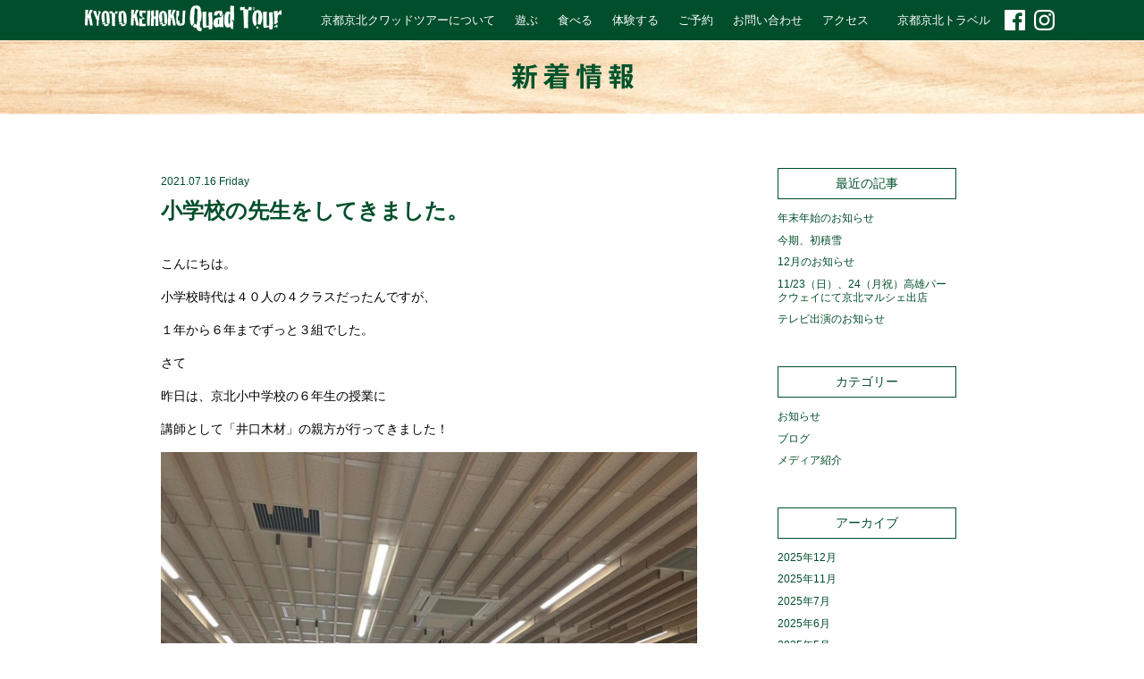

--- FILE ---
content_type: text/html; charset=UTF-8
request_url: https://keihoku-quad-tour.kyoto/%E5%B0%8F%E5%AD%A6%E6%A0%A1%E3%81%AE%E5%85%88%E7%94%9F%E3%82%92%E3%81%97%E3%81%A6%E3%81%8D%E3%81%BE%E3%81%97%E3%81%9F%E3%80%82/
body_size: 27603
content:
<!DOCTYPE html>
<html lang="ja">
<head>
	<!-- Global site tag (gtag.js) - Google Analytics -->
		<script async src="https://www.googletagmanager.com/gtag/js?id=UA-173907525-1"></script>
		<script>
		  window.dataLayer = window.dataLayer || [];
		  function gtag(){dataLayer.push(arguments);}
		  gtag('js', new Date());
		
		  gtag('config', 'UA-173907525-1');
		</script>

  <meta charset="utf-8">
  <meta http-equiv="X-UA-Compatible" content="IE=edge">
  <meta name="viewport" content="width=device-width, maximum-scale=1.0" />
  <meta name="format-detection" content="telephone=no">
	<title>小学校の先生をしてきました。 ｜ 京都京北クワッドツアー公式サイト</title>

	<link rel="stylesheet" type="text/css" media="all" href="https://keihoku-quad-tour.kyoto/wp/wp-content/themes/keihoku-quad-tour/style.css" />
		<script type="text/javascript" src="https://code.jquery.com/jquery-1.11.2.min.js"></script>
	<script type="text/javascript" src="https://keihoku-quad-tour.kyoto/wp/wp-content/themes/keihoku-quad-tour/js/jquery.bxslider.min.js"></script>
	<script type="text/javascript" src="https://keihoku-quad-tour.kyoto/wp/wp-content/themes/keihoku-quad-tour/js/menuaccordion.js"></script>
	<script type="text/javascript" src="https://keihoku-quad-tour.kyoto/wp/wp-content/themes/keihoku-quad-tour/js/pagescroll.js"></script>
	<script type="text/javascript" src="https://keihoku-quad-tour.kyoto/wp/wp-content/themes/keihoku-quad-tour/js/imgswitch.js"></script>
	<script type="text/javascript" src="https://keihoku-quad-tour.kyoto/wp/wp-content/themes/keihoku-quad-tour/js/heightline.js"></script>
	<script type="text/javascript" src="https://www.kikori-village.kyoto/wp/wp-content/themes/iguchimokuzai/js/endless_scroll_min.js"></script>
	<script type="text/javascript" src="https://www.kikori-village.kyoto/wp/wp-content/themes/iguchimokuzai/js/imgslide.js"></script>
	<!--[if lt IE 9]>
		<script type="text/javascript" src="https://keihoku-quad-tour.kyoto/wp/wp-content/themes/keihoku-quad-tour/js/html5shiv.js"></script>
		<script type="text/javascript" src="https://keihoku-quad-tour.kyoto/wp/wp-content/themes/keihoku-quad-tour/js/css3-mediaqueries.js"></script>
	<![endif]-->
			<script>
	jQuery(function($){
	    $(document).ready(function(){
	        $('.bxslider').bxSlider({
	          mode: 'fade',
	          controls : false,
	          pager	   : false,
	          auto     : true, 
	          speed    : 1200, 
	          pause    : 3000
	        });
	    });
	});
	</script>
<meta name='robots' content='max-image-preview:large' />
<link rel='dns-prefetch' href='//s.w.org' />
<link rel="alternate" type="application/rss+xml" title="京都京北クワッドツアー公式サイト &raquo; 小学校の先生をしてきました。 のコメントのフィード" href="https://keihoku-quad-tour.kyoto/%e5%b0%8f%e5%ad%a6%e6%a0%a1%e3%81%ae%e5%85%88%e7%94%9f%e3%82%92%e3%81%97%e3%81%a6%e3%81%8d%e3%81%be%e3%81%97%e3%81%9f%e3%80%82/feed/" />
		<script type="text/javascript">
			window._wpemojiSettings = {"baseUrl":"https:\/\/s.w.org\/images\/core\/emoji\/13.1.0\/72x72\/","ext":".png","svgUrl":"https:\/\/s.w.org\/images\/core\/emoji\/13.1.0\/svg\/","svgExt":".svg","source":{"concatemoji":"https:\/\/keihoku-quad-tour.kyoto\/wp\/wp-includes\/js\/wp-emoji-release.min.js?ver=5.8.3"}};
			!function(e,a,t){var n,r,o,i=a.createElement("canvas"),p=i.getContext&&i.getContext("2d");function s(e,t){var a=String.fromCharCode;p.clearRect(0,0,i.width,i.height),p.fillText(a.apply(this,e),0,0);e=i.toDataURL();return p.clearRect(0,0,i.width,i.height),p.fillText(a.apply(this,t),0,0),e===i.toDataURL()}function c(e){var t=a.createElement("script");t.src=e,t.defer=t.type="text/javascript",a.getElementsByTagName("head")[0].appendChild(t)}for(o=Array("flag","emoji"),t.supports={everything:!0,everythingExceptFlag:!0},r=0;r<o.length;r++)t.supports[o[r]]=function(e){if(!p||!p.fillText)return!1;switch(p.textBaseline="top",p.font="600 32px Arial",e){case"flag":return s([127987,65039,8205,9895,65039],[127987,65039,8203,9895,65039])?!1:!s([55356,56826,55356,56819],[55356,56826,8203,55356,56819])&&!s([55356,57332,56128,56423,56128,56418,56128,56421,56128,56430,56128,56423,56128,56447],[55356,57332,8203,56128,56423,8203,56128,56418,8203,56128,56421,8203,56128,56430,8203,56128,56423,8203,56128,56447]);case"emoji":return!s([10084,65039,8205,55357,56613],[10084,65039,8203,55357,56613])}return!1}(o[r]),t.supports.everything=t.supports.everything&&t.supports[o[r]],"flag"!==o[r]&&(t.supports.everythingExceptFlag=t.supports.everythingExceptFlag&&t.supports[o[r]]);t.supports.everythingExceptFlag=t.supports.everythingExceptFlag&&!t.supports.flag,t.DOMReady=!1,t.readyCallback=function(){t.DOMReady=!0},t.supports.everything||(n=function(){t.readyCallback()},a.addEventListener?(a.addEventListener("DOMContentLoaded",n,!1),e.addEventListener("load",n,!1)):(e.attachEvent("onload",n),a.attachEvent("onreadystatechange",function(){"complete"===a.readyState&&t.readyCallback()})),(n=t.source||{}).concatemoji?c(n.concatemoji):n.wpemoji&&n.twemoji&&(c(n.twemoji),c(n.wpemoji)))}(window,document,window._wpemojiSettings);
		</script>
		<style type="text/css">
img.wp-smiley,
img.emoji {
	display: inline !important;
	border: none !important;
	box-shadow: none !important;
	height: 1em !important;
	width: 1em !important;
	margin: 0 .07em !important;
	vertical-align: -0.1em !important;
	background: none !important;
	padding: 0 !important;
}
</style>
	<link rel='stylesheet' id='sb_instagram_styles-css'  href='https://keihoku-quad-tour.kyoto/wp/wp-content/plugins/instagram-feed/css/sbi-styles.min.css?ver=2.5.3' type='text/css' media='all' />
<link rel='stylesheet' id='wp-block-library-css'  href='https://keihoku-quad-tour.kyoto/wp/wp-includes/css/dist/block-library/style.min.css?ver=5.8.3' type='text/css' media='all' />
<link rel='stylesheet' id='contact-form-7-css'  href='https://keihoku-quad-tour.kyoto/wp/wp-content/plugins/contact-form-7/includes/css/styles.css?ver=5.1.1' type='text/css' media='all' />
<link rel='stylesheet' id='mts_simple_booking_front-css'  href='https://keihoku-quad-tour.kyoto/wp/wp-content/plugins/mts-simple-booking/css/mtssb-front.css?ver=5.8.3' type='text/css' media='all' />
<script type='text/javascript' src='https://keihoku-quad-tour.kyoto/wp/wp-includes/js/jquery/jquery.min.js?ver=3.6.0' id='jquery-core-js'></script>
<script type='text/javascript' src='https://keihoku-quad-tour.kyoto/wp/wp-includes/js/jquery/jquery-migrate.min.js?ver=3.3.2' id='jquery-migrate-js'></script>
<link rel="https://api.w.org/" href="https://keihoku-quad-tour.kyoto/wp-json/" /><link rel="alternate" type="application/json" href="https://keihoku-quad-tour.kyoto/wp-json/wp/v2/posts/2515" /><link rel="EditURI" type="application/rsd+xml" title="RSD" href="https://keihoku-quad-tour.kyoto/wp/xmlrpc.php?rsd" />
<link rel="wlwmanifest" type="application/wlwmanifest+xml" href="https://keihoku-quad-tour.kyoto/wp/wp-includes/wlwmanifest.xml" /> 
<meta name="generator" content="WordPress 5.8.3" />
<link rel="canonical" href="https://keihoku-quad-tour.kyoto/%e5%b0%8f%e5%ad%a6%e6%a0%a1%e3%81%ae%e5%85%88%e7%94%9f%e3%82%92%e3%81%97%e3%81%a6%e3%81%8d%e3%81%be%e3%81%97%e3%81%9f%e3%80%82/" />
<link rel='shortlink' href='https://keihoku-quad-tour.kyoto/?p=2515' />
<link rel="alternate" type="application/json+oembed" href="https://keihoku-quad-tour.kyoto/wp-json/oembed/1.0/embed?url=https%3A%2F%2Fkeihoku-quad-tour.kyoto%2F%25e5%25b0%258f%25e5%25ad%25a6%25e6%25a0%25a1%25e3%2581%25ae%25e5%2585%2588%25e7%2594%259f%25e3%2582%2592%25e3%2581%2597%25e3%2581%25a6%25e3%2581%258d%25e3%2581%25be%25e3%2581%2597%25e3%2581%259f%25e3%2580%2582%2F" />
<link rel="alternate" type="text/xml+oembed" href="https://keihoku-quad-tour.kyoto/wp-json/oembed/1.0/embed?url=https%3A%2F%2Fkeihoku-quad-tour.kyoto%2F%25e5%25b0%258f%25e5%25ad%25a6%25e6%25a0%25a1%25e3%2581%25ae%25e5%2585%2588%25e7%2594%259f%25e3%2582%2592%25e3%2581%2597%25e3%2581%25a6%25e3%2581%258d%25e3%2581%25be%25e3%2581%2597%25e3%2581%259f%25e3%2580%2582%2F&#038;format=xml" />

</head>

<body id="top">
	<header>
		<div class="inner">
			<div class="sp-inner">
				<h1 class="left">
					<a href="https://keihoku-quad-tour.kyoto/">
						<img src="https://keihoku-quad-tour.kyoto/wp/wp-content/themes/keihoku-quad-tour/images/header/ttl.png" alt="木こりヴィレッジ 京都京北クワッドツアー"
							srcset="https://keihoku-quad-tour.kyoto/wp/wp-content/themes/keihoku-quad-tour/images/header/ttl.png 1x,
									https://keihoku-quad-tour.kyoto/wp/wp-content/themes/keihoku-quad-tour/images/header/ttl@2x.png 2x">
					</a>
				</h1>
			</div>
			<div id="sp-menu" class="right">
				<nav id="global-nav">
					<ul class="cf">
						<li class="menu sp"><a href="https://keihoku-quad-tour.kyoto/">HOME</a></li>
						<li class="menu"><a href="https://keihoku-quad-tour.kyoto/about">京都京北クワッドツアーについて</a></li>
						<li class="menu"><a href="https://keihoku-quad-tour.kyoto/asobu">遊ぶ</a></li>
						<li class="menu"><a href="https://keihoku-quad-tour.kyoto/taberu">食べる</a></li>
						<li class="menu"><a href="https://keihoku-quad-tour.kyoto/taiken">体験する</a></li>
						<li class="menu"><a href="https://keihoku-quad-tour.urkt.in/direct/offices/207/courses" target="_blank" rel="noopener">ご予約</a></li>
						<li class="menu"><a href="https://keihoku-quad-tour.kyoto/contact-form">お問い合わせ</a></li>
						<li class="menu menu-contact"><a href="https://keihoku-quad-tour.kyoto/#access" >アクセス</a></li>
						<li class="menu sp"><a href="https://keihoku-quad-tour.kyoto/news">新着情報</a></li>
						<li class="menu sp"><a href="https://keihoku-quad-tour.kyoto/company">会社概要</a></li>
						<li class="menu"><a href="https://keihoku-quad-tour.kyoto/travel/" target="_blank" >京都京北トラベル</a></li>
						<li class="tel sp">
							<a href="tel:080-2433-0105" >
								<img src="https://keihoku-quad-tour.kyoto/wp/wp-content/themes/keihoku-quad-tour/images/home/sp/tel.png" alt="電話番号080-2433-0105"
									srcset="https://keihoku-quad-tour.kyoto/wp/wp-content/themes/keihoku-quad-tour/images/home/sp/tel.png 1x,
											https://keihoku-quad-tour.kyoto/wp/wp-content/themes/keihoku-quad-tour/images/home/sp/tel@2x.png 2x">
							</a>
						</li>
						<li class="mail sp">
							<a href="https://keihoku-quad-tour.kyoto/contact-form" >
								<img src="https://keihoku-quad-tour.kyoto/wp/wp-content/themes/keihoku-quad-tour/images/home/sp/mail.png" alt="お問い合わせ"
									srcset="https://keihoku-quad-tour.kyoto/wp/wp-content/themes/keihoku-quad-tour/images/home/sp/mail.png 1x,
											https://keihoku-quad-tour.kyoto/wp/wp-content/themes/keihoku-quad-tour/images/home/sp/mail@2x.png 2x">
							</a>
						</li>
						<li class="fb pc">
							<a href="https://www.facebook.com/Kyoto-Keihoku-Quad-Tour%E4%BA%AC%E9%83%BD%E4%BA%AC%E5%8C%97%E3%82%AF%E3%83%AF%E3%83%83%E3%83%89%E3%83%84%E3%82%A2%E3%83%BC-914575462207323/" target="_blank">
								<img src="https://keihoku-quad-tour.kyoto/wp/wp-content/themes/keihoku-quad-tour/images/header/fb_icon.png" alt="facebook"
									srcset="https://keihoku-quad-tour.kyoto/wp/wp-content/themes/keihoku-quad-tour/images/header/fb_icon.png 1x,
											https://keihoku-quad-tour.kyoto/wp/wp-content/themes/keihoku-quad-tour/images/header/fb_icon@2x.png 2x">
							</a>
						</li>
						<li class="insta pc">
							<a href="https://www.instagram.com/kyoto_quad_tour" target="_blank">
								<img src="https://keihoku-quad-tour.kyoto/wp/wp-content/themes/keihoku-quad-tour/images/header/insta_con.png" alt="instagram"
									srcset="https://keihoku-quad-tour.kyoto/wp/wp-content/themes/keihoku-quad-tour/images/header/insta_con.png 1x,
											https://keihoku-quad-tour.kyoto/wp/wp-content/themes/keihoku-quad-tour/images/header/insta_con@2x.png 2x">
							</a>
						</li>
						<div class="inner icon sp">
						<li class="access">
							<a href="https://keihoku-quad-tour.kyoto/#access" >
								<img src="https://keihoku-quad-tour.kyoto/wp/wp-content/themes/keihoku-quad-tour/images/home/sp/access.png" alt="アクセス"
									srcset="https://keihoku-quad-tour.kyoto/wp/wp-content/themes/keihoku-quad-tour/images/home/sp/access.png 1x,
											https://keihoku-quad-tour.kyoto/wp/wp-content/themes/keihoku-quad-tour/images/home/sp/access@2x.png 2x">
							</a>
						</li>
						<li class="sp-fb">
							<a href="https://m.facebook.com/Kyoto-Keihoku-Quad-Tour%E4%BA%AC%E9%83%BD%E4%BA%AC%E5%8C%97%E3%82%AF%E3%83%AF%E3%83%83%E3%83%89%E3%83%84%E3%82%A2%E3%83%BC-914575462207323/" target="_blank">
								<img src="https://keihoku-quad-tour.kyoto/wp/wp-content/themes/keihoku-quad-tour/images/header/fb_icon.png" alt="facebook"
									srcset="https://keihoku-quad-tour.kyoto/wp/wp-content/themes/keihoku-quad-tour/images/header/fb_icon.png 1x,
											https://keihoku-quad-tour.kyoto/wp/wp-content/themes/keihoku-quad-tour/images/header/fb_icon@2x.png 2x">
							</a>
						</li>
						<li class="sp-insta">
							<a href="https://www.instagram.com/kyoto_quad_tour" target="_blank">
								<img src="https://keihoku-quad-tour.kyoto/wp/wp-content/themes/keihoku-quad-tour/images/header/insta_con.png" alt="instagram"
									srcset="https://keihoku-quad-tour.kyoto/wp/wp-content/themes/keihoku-quad-tour/images/header/insta_con.png 1x,
											https://keihoku-quad-tour.kyoto/wp/wp-content/themes/keihoku-quad-tour/images/header/insta_con@2x.png 2x">
							</a>
						</li>
						</div>
					</ul>
				</nav>
			</div>
		</div>
		<nav class="sp sub_menu">
			<ul class="sp_flex">
				<li class="menu"><a href="https://keihoku-quad-tour.kyoto/asobu">遊ぶ</a></li>
				<li class="menu"><a href="https://keihoku-quad-tour.kyoto/taberu">食べる</a></li>
				<li class="menu"><a href="https://keihoku-quad-tour.kyoto/taiken">体験する</a></li>
				<li class="menu"><a href="https://keihoku-quad-tour.urkt.in/direct/offices/207/courses" target="_blank" rel="noopener">ご予約</a></li>
			</ul>
		</nav>
	</header><div class="page blog">
	<h1 class="center">
		<img src="https://keihoku-quad-tour.kyoto/wp/wp-content/themes/keihoku-quad-tour/images/news/ttl.png" alt="新着情報"
							srcset="https://keihoku-quad-tour.kyoto/wp/wp-content/themes/keihoku-quad-tour/images/news/ttl.png 1x,
									https://keihoku-quad-tour.kyoto/wp/wp-content/themes/keihoku-quad-tour/images/news/ttl@2x.png 2x">
	</h1>
	<div class="inner">
		<div class="blog-main">
									<div class="blog-entry">
				<p class="date">2021.07.16 Friday</p>
				<h3>小学校の先生をしてきました。</h3>
				<p>こんにちは。</p>
<p>小学校時代は４０人の４クラスだったんですが、</p>
<p>１年から６年までずっと３組でした。</p>
<p>さて</p>
<p>昨日は、京北小中学校の６年生の授業に</p>
<p>講師として「井口木材」の親方が行ってきました！</p>
<p><img loading="lazy" class="alignnone size-full wp-image-2516" src="https://keihoku-quad-tour.kyoto/wp/wp-content/uploads/2021/07/image1-4.jpeg" alt="" width="640" height="640" srcset="https://keihoku-quad-tour.kyoto/wp/wp-content/uploads/2021/07/image1-4.jpeg 640w, https://keihoku-quad-tour.kyoto/wp/wp-content/uploads/2021/07/image1-4-150x150.jpeg 150w, https://keihoku-quad-tour.kyoto/wp/wp-content/uploads/2021/07/image1-4-300x300.jpeg 300w, https://keihoku-quad-tour.kyoto/wp/wp-content/uploads/2021/07/image1-4-270x270.jpeg 270w" sizes="(max-width: 640px) 100vw, 640px" /></p>
<p>林業大学校の授業は、年１回だけ特別講師として抗議をするのですが</p>
<p>今回、小学校での授業は初めてです。</p>
<p><img loading="lazy" class="alignnone size-large wp-image-2517" src="https://keihoku-quad-tour.kyoto/wp/wp-content/uploads/2021/07/image0-6-1024x1024.jpeg" alt="" width="1024" height="1024" srcset="https://keihoku-quad-tour.kyoto/wp/wp-content/uploads/2021/07/image0-6-1024x1024.jpeg 1024w, https://keihoku-quad-tour.kyoto/wp/wp-content/uploads/2021/07/image0-6-150x150.jpeg 150w, https://keihoku-quad-tour.kyoto/wp/wp-content/uploads/2021/07/image0-6-300x300.jpeg 300w, https://keihoku-quad-tour.kyoto/wp/wp-content/uploads/2021/07/image0-6-768x768.jpeg 768w, https://keihoku-quad-tour.kyoto/wp/wp-content/uploads/2021/07/image0-6-270x270.jpeg 270w, https://keihoku-quad-tour.kyoto/wp/wp-content/uploads/2021/07/image0-6.jpeg 1440w" sizes="(max-width: 1024px) 100vw, 1024px" /></p>
<p>京北の山や木の事を、パワーポイントを使って伝えます。</p>
<p><img loading="lazy" class="alignnone size-large wp-image-2518" src="https://keihoku-quad-tour.kyoto/wp/wp-content/uploads/2021/07/image2-4-1024x1024.jpeg" alt="" width="1024" height="1024" srcset="https://keihoku-quad-tour.kyoto/wp/wp-content/uploads/2021/07/image2-4-1024x1024.jpeg 1024w, https://keihoku-quad-tour.kyoto/wp/wp-content/uploads/2021/07/image2-4-150x150.jpeg 150w, https://keihoku-quad-tour.kyoto/wp/wp-content/uploads/2021/07/image2-4-300x300.jpeg 300w, https://keihoku-quad-tour.kyoto/wp/wp-content/uploads/2021/07/image2-4-768x767.jpeg 768w, https://keihoku-quad-tour.kyoto/wp/wp-content/uploads/2021/07/image2-4-270x270.jpeg 270w, https://keihoku-quad-tour.kyoto/wp/wp-content/uploads/2021/07/image2-4.jpeg 1440w" sizes="(max-width: 1024px) 100vw, 1024px" /></p>
<p>そして</p>
<p>生徒からの質問も答えます。</p>
<p>生徒より親方の回答のほうが心配です。</p>
<p>&nbsp;</p>
<p>来週はまた、生徒たちと山へ見学に行き、木工体験も致します。</p>
<p>&nbsp;</p>
<p>京都市右京区京北下弓削町勝山１０</p>
<p>京都京北クワッドツアー</p>
<p>080-2433-0105</p>
<p>OPEN 9:00～17:00</p>
				</div>
											</div>
		<nav class="blog-sidebar">
					<nav class="blog-sidebar">
		<div>
			
		<div>
		<h4>最近の記事</h4>
		<ul>
											<li>
					<a href="https://keihoku-quad-tour.kyoto/%e5%b9%b4%e6%9c%ab%e5%b9%b4%e5%a7%8b%e3%81%ae%e3%81%8a%e7%9f%a5%e3%82%89%e3%81%9b-5/">年末年始のお知らせ</a>
									</li>
											<li>
					<a href="https://keihoku-quad-tour.kyoto/%e4%bb%8a%e6%9c%9f%e3%80%81%e5%88%9d%e7%a9%8d%e9%9b%aa/">今期、初積雪</a>
									</li>
											<li>
					<a href="https://keihoku-quad-tour.kyoto/12%e6%9c%88%e3%81%ae%e3%81%8a%e7%9f%a5%e3%82%89%e3%81%9b/">12月のお知らせ</a>
									</li>
											<li>
					<a href="https://keihoku-quad-tour.kyoto/11-23%ef%bc%88%e6%97%a5%ef%bc%89%e3%80%8124%ef%bc%88%e6%9c%88%e7%a5%9d%ef%bc%89%e9%ab%98%e9%9b%84%e3%83%91%e3%83%bc%e3%82%af%e3%82%a6%e3%82%a7%e3%82%a4%e3%81%ab%e3%81%a6%e4%ba%ac%e5%8c%97%e3%83%9e/">11/23（日）、24（月祝）高雄パークウェイにて京北マルシェ出店</a>
									</li>
											<li>
					<a href="https://keihoku-quad-tour.kyoto/%e3%83%86%e3%83%ac%e3%83%93%e5%87%ba%e6%bc%94%e3%81%ae%e3%81%8a%e7%9f%a5%e3%82%89%e3%81%9b/">テレビ出演のお知らせ</a>
									</li>
					</ul>

		</div><div><h4>カテゴリー</h4>
			<ul>
					<li class="cat-item cat-item-1"><a href="https://keihoku-quad-tour.kyoto/category/news/">お知らせ</a>
</li>
	<li class="cat-item cat-item-2"><a href="https://keihoku-quad-tour.kyoto/category/blog/">ブログ</a>
</li>
	<li class="cat-item cat-item-4"><a href="https://keihoku-quad-tour.kyoto/category/media/">メディア紹介</a>
</li>
			</ul>

			</div><div><h4>アーカイブ</h4>
			<ul>
					<li><a href='https://keihoku-quad-tour.kyoto/2025/12/'>2025年12月</a></li>
	<li><a href='https://keihoku-quad-tour.kyoto/2025/11/'>2025年11月</a></li>
	<li><a href='https://keihoku-quad-tour.kyoto/2025/07/'>2025年7月</a></li>
	<li><a href='https://keihoku-quad-tour.kyoto/2025/06/'>2025年6月</a></li>
	<li><a href='https://keihoku-quad-tour.kyoto/2025/05/'>2025年5月</a></li>
	<li><a href='https://keihoku-quad-tour.kyoto/2025/04/'>2025年4月</a></li>
	<li><a href='https://keihoku-quad-tour.kyoto/2025/02/'>2025年2月</a></li>
	<li><a href='https://keihoku-quad-tour.kyoto/2025/01/'>2025年1月</a></li>
	<li><a href='https://keihoku-quad-tour.kyoto/2024/12/'>2024年12月</a></li>
	<li><a href='https://keihoku-quad-tour.kyoto/2024/09/'>2024年9月</a></li>
	<li><a href='https://keihoku-quad-tour.kyoto/2024/08/'>2024年8月</a></li>
	<li><a href='https://keihoku-quad-tour.kyoto/2024/07/'>2024年7月</a></li>
	<li><a href='https://keihoku-quad-tour.kyoto/2024/06/'>2024年6月</a></li>
	<li><a href='https://keihoku-quad-tour.kyoto/2024/05/'>2024年5月</a></li>
	<li><a href='https://keihoku-quad-tour.kyoto/2024/04/'>2024年4月</a></li>
	<li><a href='https://keihoku-quad-tour.kyoto/2024/03/'>2024年3月</a></li>
	<li><a href='https://keihoku-quad-tour.kyoto/2024/02/'>2024年2月</a></li>
	<li><a href='https://keihoku-quad-tour.kyoto/2024/01/'>2024年1月</a></li>
	<li><a href='https://keihoku-quad-tour.kyoto/2023/12/'>2023年12月</a></li>
	<li><a href='https://keihoku-quad-tour.kyoto/2023/11/'>2023年11月</a></li>
	<li><a href='https://keihoku-quad-tour.kyoto/2023/10/'>2023年10月</a></li>
	<li><a href='https://keihoku-quad-tour.kyoto/2023/09/'>2023年9月</a></li>
	<li><a href='https://keihoku-quad-tour.kyoto/2023/08/'>2023年8月</a></li>
	<li><a href='https://keihoku-quad-tour.kyoto/2023/07/'>2023年7月</a></li>
	<li><a href='https://keihoku-quad-tour.kyoto/2023/06/'>2023年6月</a></li>
	<li><a href='https://keihoku-quad-tour.kyoto/2023/05/'>2023年5月</a></li>
	<li><a href='https://keihoku-quad-tour.kyoto/2023/04/'>2023年4月</a></li>
	<li><a href='https://keihoku-quad-tour.kyoto/2023/03/'>2023年3月</a></li>
	<li><a href='https://keihoku-quad-tour.kyoto/2023/02/'>2023年2月</a></li>
	<li><a href='https://keihoku-quad-tour.kyoto/2023/01/'>2023年1月</a></li>
	<li><a href='https://keihoku-quad-tour.kyoto/2022/12/'>2022年12月</a></li>
	<li><a href='https://keihoku-quad-tour.kyoto/2022/11/'>2022年11月</a></li>
	<li><a href='https://keihoku-quad-tour.kyoto/2022/10/'>2022年10月</a></li>
	<li><a href='https://keihoku-quad-tour.kyoto/2022/09/'>2022年9月</a></li>
	<li><a href='https://keihoku-quad-tour.kyoto/2022/08/'>2022年8月</a></li>
	<li><a href='https://keihoku-quad-tour.kyoto/2022/07/'>2022年7月</a></li>
	<li><a href='https://keihoku-quad-tour.kyoto/2022/06/'>2022年6月</a></li>
	<li><a href='https://keihoku-quad-tour.kyoto/2022/05/'>2022年5月</a></li>
	<li><a href='https://keihoku-quad-tour.kyoto/2022/04/'>2022年4月</a></li>
	<li><a href='https://keihoku-quad-tour.kyoto/2022/03/'>2022年3月</a></li>
	<li><a href='https://keihoku-quad-tour.kyoto/2022/02/'>2022年2月</a></li>
	<li><a href='https://keihoku-quad-tour.kyoto/2022/01/'>2022年1月</a></li>
	<li><a href='https://keihoku-quad-tour.kyoto/2021/12/'>2021年12月</a></li>
	<li><a href='https://keihoku-quad-tour.kyoto/2021/11/'>2021年11月</a></li>
	<li><a href='https://keihoku-quad-tour.kyoto/2021/10/'>2021年10月</a></li>
	<li><a href='https://keihoku-quad-tour.kyoto/2021/09/'>2021年9月</a></li>
	<li><a href='https://keihoku-quad-tour.kyoto/2021/08/'>2021年8月</a></li>
	<li><a href='https://keihoku-quad-tour.kyoto/2021/07/'>2021年7月</a></li>
	<li><a href='https://keihoku-quad-tour.kyoto/2021/06/'>2021年6月</a></li>
	<li><a href='https://keihoku-quad-tour.kyoto/2021/05/'>2021年5月</a></li>
	<li><a href='https://keihoku-quad-tour.kyoto/2021/04/'>2021年4月</a></li>
	<li><a href='https://keihoku-quad-tour.kyoto/2021/03/'>2021年3月</a></li>
	<li><a href='https://keihoku-quad-tour.kyoto/2021/02/'>2021年2月</a></li>
	<li><a href='https://keihoku-quad-tour.kyoto/2021/01/'>2021年1月</a></li>
	<li><a href='https://keihoku-quad-tour.kyoto/2020/12/'>2020年12月</a></li>
	<li><a href='https://keihoku-quad-tour.kyoto/2020/11/'>2020年11月</a></li>
	<li><a href='https://keihoku-quad-tour.kyoto/2020/10/'>2020年10月</a></li>
	<li><a href='https://keihoku-quad-tour.kyoto/2020/09/'>2020年9月</a></li>
	<li><a href='https://keihoku-quad-tour.kyoto/2020/08/'>2020年8月</a></li>
	<li><a href='https://keihoku-quad-tour.kyoto/2020/07/'>2020年7月</a></li>
	<li><a href='https://keihoku-quad-tour.kyoto/2020/06/'>2020年6月</a></li>
	<li><a href='https://keihoku-quad-tour.kyoto/2020/05/'>2020年5月</a></li>
	<li><a href='https://keihoku-quad-tour.kyoto/2020/04/'>2020年4月</a></li>
	<li><a href='https://keihoku-quad-tour.kyoto/2020/03/'>2020年3月</a></li>
	<li><a href='https://keihoku-quad-tour.kyoto/2020/02/'>2020年2月</a></li>
	<li><a href='https://keihoku-quad-tour.kyoto/2020/01/'>2020年1月</a></li>
	<li><a href='https://keihoku-quad-tour.kyoto/2019/12/'>2019年12月</a></li>
	<li><a href='https://keihoku-quad-tour.kyoto/2019/11/'>2019年11月</a></li>
	<li><a href='https://keihoku-quad-tour.kyoto/2019/08/'>2019年8月</a></li>
	<li><a href='https://keihoku-quad-tour.kyoto/2019/05/'>2019年5月</a></li>
	<li><a href='https://keihoku-quad-tour.kyoto/2019/04/'>2019年4月</a></li>
			</ul>

			</div>			</div>
	</nav>		</nav>
	</div>
</div>
	<p id="pagetop">
		<a id="pagetopBtn" href="#top">
			<img src="https://keihoku-quad-tour.kyoto/wp/wp-content/themes/keihoku-quad-tour/images/footer/pagetop.png" alt="pagetop" class="alpha">
		</a>
	</p>
	
	<footer>
		<nav>
			<ul class="cf">
				<li class="menu"><a href="https://keihoku-quad-tour.kyoto/">HOME</a></li>
				<li class="menu"><a href="https://keihoku-quad-tour.kyoto/about">京都京北クワッドツアーについて</a></li><br class="sp">
				<li class="menu"><a href="https://keihoku-quad-tour.kyoto/asobu">遊ぶ</a></li>
				<li class="menu"><a href="https://keihoku-quad-tour.kyoto/taberu">食べる</a></li>
				<li class="menu"><a href="https://keihoku-quad-tour.kyoto/taiken">体験する</a></li><br class="sp">
				<li class="menu"><a href="https://keihoku-quad-tour.urkt.in/direct/offices/207/courses" target="_blank" rel="noopener">ご予約</a></li>
				<li class="menu"><a href="https://keihoku-quad-tour.kyoto/contact">お問い合わせ</a></li><br class="sp">
				<li class="menu"><a href="https://keihoku-quad-tour.kyoto/news">新着情報</a></li>
				<li class="menu"><a href="https://keihoku-quad-tour.kyoto/company">会社概要</a></li>
				<li class="menu"><a href="https://keihoku-quad-tour.kyoto/travel/" target="_blank" >京都京北トラベル</a></li>
				
			</ul>
		</nav>
		<p class="copy center">Copyright (c) KYOTO KEIHOKU Kikori Village Co.,Ltd. all right reserved.</p>
	</footer>
	<div id="fb-root"></div>
		<script>(function(d, s, id) {
		  var js, fjs = d.getElementsByTagName(s)[0];
		  if (d.getElementById(id)) return;
		  js = d.createElement(s); js.id = id;
		  js.src = "//connect.facebook.net/ja_JP/sdk.js#xfbml=1&version=v2.7&appId=166126113489889";
		  fjs.parentNode.insertBefore(js, fjs);
		}(document, 'script', 'facebook-jssdk'));</script>
<!-- Instagram Feed JS -->
<script type="text/javascript">
var sbiajaxurl = "https://keihoku-quad-tour.kyoto/wp/wp-admin/admin-ajax.php";
</script>
<script type='text/javascript' id='contact-form-7-js-extra'>
/* <![CDATA[ */
var wpcf7 = {"apiSettings":{"root":"https:\/\/keihoku-quad-tour.kyoto\/wp-json\/contact-form-7\/v1","namespace":"contact-form-7\/v1"}};
/* ]]> */
</script>
<script type='text/javascript' src='https://keihoku-quad-tour.kyoto/wp/wp-content/plugins/contact-form-7/includes/js/scripts.js?ver=5.1.1' id='contact-form-7-js'></script>
<script type='text/javascript' src='https://keihoku-quad-tour.kyoto/wp/wp-includes/js/wp-embed.min.js?ver=5.8.3' id='wp-embed-js'></script>
</body>
</html>
